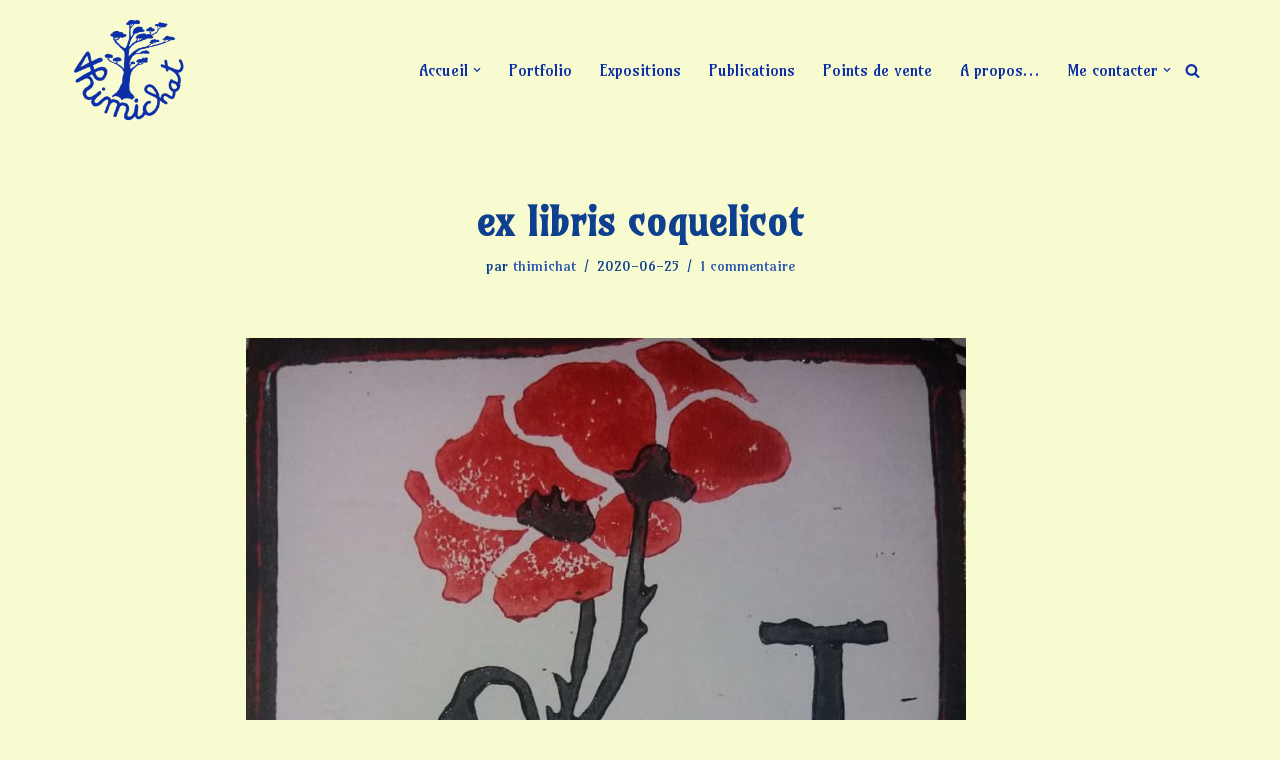

--- FILE ---
content_type: text/html; charset=UTF-8
request_url: https://thimichat.fr/wp-admin/admin-ajax.php
body_size: 1
content:
38485.8f039a15a4aa0136756d0f1400ddc14a